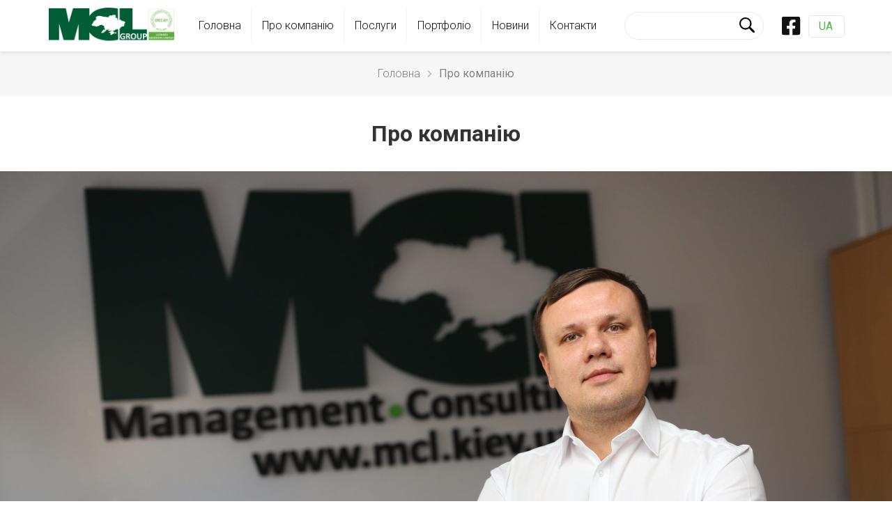

--- FILE ---
content_type: text/html; charset=UTF-8
request_url: https://mcl.kiev.ua/o-kompanii/
body_size: 7768
content:
<!DOCTYPE html>
<html>
<head>
	<meta charset="UTF-8">
	<meta http-equiv="Content-Type" content="text/html" charset="UTF-8"/>
	<meta name="viewport" content="width=device-width">
	<link rel="stylesheet" type="text/css" href="https://mcl.kiev.ua/wp-content/themes/adamant/style.css">
		<title>Компанія MCL | MCL – професiйнi послуги з менеджменту, консалтингу та права у сферi екологiї</title>

<!-- All In One SEO Pack 3.4.3[291,396] -->
<meta name="description"  content="Команда експертів з екології, оцінювачів BREEAM/LEED/WELL, повна проектна група і профільні фахівці для дослідження флори і фауни" />

<script type="application/ld+json" class="aioseop-schema">{"@context":"https://schema.org","@graph":[{"@type":"Organization","@id":"https://mcl.kiev.ua/#organization","url":"https://mcl.kiev.ua/","name":"MCL – професiйнi послуги з менеджменту, консалтингу та права у сферi екологiї","sameAs":[],"logo":{"@type":"ImageObject","@id":"https://mcl.kiev.ua/#logo","url":"https://mcl.kiev.ua/wp-content/uploads/2022/09/logo-header.png","caption":""},"image":{"@id":"https://mcl.kiev.ua/#logo"}},{"@type":"WebSite","@id":"https://mcl.kiev.ua/#website","url":"https://mcl.kiev.ua/","name":"MCL – професiйнi послуги з менеджменту, консалтингу та права у сферi екологiї","publisher":{"@id":"https://mcl.kiev.ua/#organization"},"potentialAction":{"@type":"SearchAction","target":"https://mcl.kiev.ua/?s={search_term_string}","query-input":"required name=search_term_string"}},{"@type":"WebPage","@id":"https://mcl.kiev.ua/o-kompanii/#webpage","url":"https://mcl.kiev.ua/o-kompanii/","inLanguage":"ua","name":"{:uk}Про компанію{:}{:ru}О компании{:}{:en}About us{:}","isPartOf":{"@id":"https://mcl.kiev.ua/#website"},"breadcrumb":{"@id":"https://mcl.kiev.ua/o-kompanii/#breadcrumblist"},"description":"{:ru}Команда экспертов с экологии, оценщиков BREEAM/LEED/WELL, полная проектная группа и профильные учёные для исследования флоры и фауны{:}{:uk}Команда експертів з екології, оцінювачів BREEAM/LEED/WELL, повна проектна група і профільні фахівці для дослідження флори і фауни{:}{:en}Team of environmental experts, BREEAM/LEED/WELL assessors, full project team and profile scientists for the surveys of flora and fauna{:}","datePublished":"2020-02-16T09:53:36+03:00","dateModified":"2024-08-22T09:18:00+03:00"},{"@type":"BreadcrumbList","@id":"https://mcl.kiev.ua/o-kompanii/#breadcrumblist","itemListElement":[{"@type":"ListItem","position":1,"item":{"@type":"WebPage","@id":"https://mcl.kiev.ua/","url":"https://mcl.kiev.ua/","name":"MCL – професiйнi послуги з менеджменту, консалтингу та права у сферi екологiї"}},{"@type":"ListItem","position":2,"item":{"@type":"WebPage","@id":"https://mcl.kiev.ua/o-kompanii/","url":"https://mcl.kiev.ua/o-kompanii/","name":"{:uk}Про компанію{:}{:ru}О компании{:}{:en}About us{:}"}}]}]}</script>
<link rel="canonical" href="https://mcl.kiev.ua/o-kompanii/" />
<!-- All In One SEO Pack -->
<link rel='dns-prefetch' href='//s.w.org' />
<link rel='stylesheet' id='wpglobus-css'  href='https://mcl.kiev.ua/wp-content/plugins/wpglobus/includes/css/wpglobus.css?ver=2.4.2' type='text/css' media='all' />
<link rel='https://api.w.org/' href='https://mcl.kiev.ua/wp-json/' />
<link rel="alternate" type="application/json+oembed" href="https://mcl.kiev.ua/wp-json/oembed/1.0/embed?url=https%3A%2F%2Fmcl.kiev.ua%2Fo-kompanii%2F" />
<link rel="alternate" type="text/xml+oembed" href="https://mcl.kiev.ua/wp-json/oembed/1.0/embed?url=https%3A%2F%2Fmcl.kiev.ua%2Fo-kompanii%2F&#038;format=xml" />


<!-- This site is optimized with the Schema plugin v1.7.8.1 - https://schema.press -->
<script type="application/ld+json">{"@context":"http:\/\/schema.org\/","@type":"Article","mainEntityOfPage":{"@type":"WebPage","@id":"https:\/\/mcl.kiev.ua\/o-kompanii\/"},"url":"https:\/\/mcl.kiev.ua\/o-kompanii\/","headline":"{:uk}Про компанію{:}{:ru}О компании{:}{:en}About...","datePublished":"2020-02-16T12:53:36+03:00","dateModified":"2024-08-22T12:18:00+03:00","publisher":{"@type":"Organization","@id":"https:\/\/mcl.kiev.ua\/#organization","name":"MCL – професiйнi послуги з менеджменту, консалтингу та права у сферi екологiї","logo":{"@type":"ImageObject","url":"","width":600,"height":60}},"description":"{:uk}Ми розпочали діяльність в 2011 році як професійна компанія в сфері екології та охорони навколишнього природного середовища. Щоб відповідати потребам ринку, а саме забезпечити повний комплексний підхід та створенню екологічно безпечних виробництв, ми розширили сферу послуг та відкрили нові напрями з проектування та девелопменту вітроенергетики. За роки роботи ми","author":{"@type":"Person","name":"mclAdmin","url":"https:\/\/mcl.kiev.ua\/author\/mcladmin\/"}}</script>

			<style type="text/css" media="screen">
				.wpglobus_flag_uk{background-image:url(https://mcl.kiev.ua/wp-content/plugins/wpglobus/flags/ua.png)}
.wpglobus_flag_ru{background-image:url(https://mcl.kiev.ua/wp-content/plugins/wpglobus/flags/ru.png)}
.wpglobus_flag_en{background-image:url(https://mcl.kiev.ua/wp-content/plugins/wpglobus/flags/us.png)}
			</style>
			<link rel="alternate" hreflang="x-default" href="https://mcl.kiev.ua/o-kompanii/" /><link rel="alternate" hreflang="ru-RU" href="https://mcl.kiev.ua/ru/o-kompanii/" /><link rel="alternate" hreflang="en-US" href="https://mcl.kiev.ua/en/o-kompanii/" /><link rel="icon" href="https://mcl.kiev.ua/wp-content/uploads/2020/02/cropped-icon-1-32x32.png" sizes="32x32" />
<link rel="icon" href="https://mcl.kiev.ua/wp-content/uploads/2020/02/cropped-icon-1-192x192.png" sizes="192x192" />
<link rel="apple-touch-icon" href="https://mcl.kiev.ua/wp-content/uploads/2020/02/cropped-icon-1-180x180.png" />
<meta name="msapplication-TileImage" content="https://mcl.kiev.ua/wp-content/uploads/2020/02/cropped-icon-1-270x270.png" />
</head>
<body>
	<header>
		<div class="container">
			<div class="header-logo"><a href="https://mcl.kiev.ua/" class="custom-logo-link" rel="home"><img width="2080" height="606" src="https://mcl.kiev.ua/wp-content/uploads/2022/09/logo-header.png" class="custom-logo" alt="MCL – професiйнi послуги з менеджменту, консалтингу та права у сферi екологiї" srcset="https://mcl.kiev.ua/wp-content/uploads/2022/09/logo-header.png 2080w, https://mcl.kiev.ua/wp-content/uploads/2022/09/logo-header-300x87.png 300w, https://mcl.kiev.ua/wp-content/uploads/2022/09/logo-header-1024x298.png 1024w, https://mcl.kiev.ua/wp-content/uploads/2022/09/logo-header-768x224.png 768w, https://mcl.kiev.ua/wp-content/uploads/2022/09/logo-header-1536x448.png 1536w, https://mcl.kiev.ua/wp-content/uploads/2022/09/logo-header-2048x597.png 2048w" sizes="(max-width: 2080px) 100vw, 2080px" /></a></div>
			<div class="header-menu">
				<ul id="menu-header" class="menu"><li id="menu-item-20" class="menu-item menu-item-type-post_type menu-item-object-page menu-item-home menu-item-20"><a href="https://mcl.kiev.ua/">Головна</a></li>
<li id="menu-item-42" class="menu-item menu-item-type-post_type menu-item-object-page current-menu-item page_item page-item-9 current_page_item menu-item-42"><a href="https://mcl.kiev.ua/o-kompanii/" aria-current="page">Про компанію</a></li>
<li id="menu-item-24" class="menu-item menu-item-type-post_type menu-item-object-page menu-item-24"><a href="https://mcl.kiev.ua/uslugi/">Послуги</a></li>
<li id="menu-item-4474" class="menu-item menu-item-type-post_type menu-item-object-page menu-item-4474"><a href="https://mcl.kiev.ua/portfolio/">Портфолiо</a></li>
<li id="menu-item-22" class="menu-item menu-item-type-post_type menu-item-object-page menu-item-22"><a href="https://mcl.kiev.ua/novosti/">Новини</a></li>
<li id="menu-item-21" class="menu-item menu-item-type-post_type menu-item-object-page menu-item-privacy-policy menu-item-21"><a href="https://mcl.kiev.ua/kontakty/">Контакти</a></li>
</ul>
				<div class="header-search"><form role="search" method="get" id="searchform" class="searchform" action="https://mcl.kiev.ua/">
	<input type="text" value="" name="s" id="s" />
	<button type="submit" id="searchsubmit" ><svg enable-background="new 0 0 410.23 410.23" height="410.23" viewBox="0 0 410.23 410.23" width="410.23" xmlns="http://www.w3.org/2000/svg"><path d="m401.625 364.092-107.1-107.1c19.125-26.775 30.6-59.288 30.6-93.713 0-89.888-72.675-162.562-162.562-162.562s-162.563 72.675-162.563 162.562 72.675 162.562 162.562 162.562c34.425 0 66.938-11.475 93.713-30.6l107.1 107.1c9.562 9.562 26.775 9.562 38.25 0 11.475-11.474 11.475-26.775 0-38.249zm-239.063-76.5c-68.85 0-124.312-55.463-124.312-124.312 0-68.85 55.462-124.312 124.312-124.312s124.312 55.462 124.312 124.312c.001 68.849-55.462 124.312-124.312 124.312z"/></svg></button>
</form></div>
				
				<div class="header-lang">

					<div class="social-link">
						<a href="https://www.facebook.com/MCL-еМСіеЛ-эМСиеЛ-1858148747777306/">
							<svg viewBox="0 0 448 512"><path d="M400 32H48A48 48 0 0 0 0 80v352a48 48 0 0 0 48 48h137.25V327.69h-63V256h63v-54.64c0-62.15 37-96.48 93.67-96.48 27.14 0 55.52 4.84 55.52 4.84v61h-31.27c-30.81 0-40.42 19.12-40.42 38.73V256h68.78l-11 71.69h-57.78V480H400a48 48 0 0 0 48-48V80a48 48 0 0 0-48-48z"></path></svg>
						</a>
					</div>
					


											<div class="lang">
							<div class="lang__active">UA</div>
							<div class="lang__menu">
								<a href="https://mcl.kiev.ua/ru/o-kompanii">RU</a>
								<a href="https://mcl.kiev.ua/en/o-kompanii">EN</a>
							</div>
						</div>
									</div>

			</div>
			<div class="header-trigger">
				<span></span>
				<span></span>
				<span></span>
			</div>
		</div>
	</header>

	<div class="mobile-menu">
		<div class="mobile-menu__close">
			<svg viewBox="0 0 320 512"><path d="M193.94 256L296.5 153.44l21.15-21.15c3.12-3.12 3.12-8.19 0-11.31l-22.63-22.63c-3.12-3.12-8.19-3.12-11.31 0L160 222.06 36.29 98.34c-3.12-3.12-8.19-3.12-11.31 0L2.34 120.97c-3.12 3.12-3.12 8.19 0 11.31L126.06 256 2.34 379.71c-3.12 3.12-3.12 8.19 0 11.31l22.63 22.63c3.12 3.12 8.19 3.12 11.31 0L160 289.94 262.56 392.5l21.15 21.15c3.12 3.12 8.19 3.12 11.31 0l22.63-22.63c3.12-3.12 3.12-8.19 0-11.31L193.94 256z"></path></svg>
		</div>
		<div class="mobile-menu__lang">
							<span>UA</span>
				<a href="https://mcl.kiev.ua/o-kompanii">RU</a>
				<a href="https://mcl.kiev.ua/en/o-kompanii">EN</a>
					</div>
		<div class="header-search"><form role="search" method="get" id="searchform" class="searchform" action="https://mcl.kiev.ua/">
	<input type="text" value="" name="s" id="s" />
	<button type="submit" id="searchsubmit" ><svg enable-background="new 0 0 410.23 410.23" height="410.23" viewBox="0 0 410.23 410.23" width="410.23" xmlns="http://www.w3.org/2000/svg"><path d="m401.625 364.092-107.1-107.1c19.125-26.775 30.6-59.288 30.6-93.713 0-89.888-72.675-162.562-162.562-162.562s-162.563 72.675-162.563 162.562 72.675 162.562 162.562 162.562c34.425 0 66.938-11.475 93.713-30.6l107.1 107.1c9.562 9.562 26.775 9.562 38.25 0 11.475-11.474 11.475-26.775 0-38.249zm-239.063-76.5c-68.85 0-124.312-55.463-124.312-124.312 0-68.85 55.462-124.312 124.312-124.312s124.312 55.462 124.312 124.312c.001 68.849-55.462 124.312-124.312 124.312z"/></svg></button>
</form></div>
		<div class="mobile-menu__list">
			<ul id="menu-header-1" class="menu"><li class="menu-item menu-item-type-post_type menu-item-object-page menu-item-home menu-item-20"><a href="https://mcl.kiev.ua/">Головна</a></li>
<li class="menu-item menu-item-type-post_type menu-item-object-page current-menu-item page_item page-item-9 current_page_item menu-item-42"><a href="https://mcl.kiev.ua/o-kompanii/" aria-current="page">Про компанію</a></li>
<li class="menu-item menu-item-type-post_type menu-item-object-page menu-item-24"><a href="https://mcl.kiev.ua/uslugi/">Послуги</a></li>
<li class="menu-item menu-item-type-post_type menu-item-object-page menu-item-4474"><a href="https://mcl.kiev.ua/portfolio/">Портфолiо</a></li>
<li class="menu-item menu-item-type-post_type menu-item-object-page menu-item-22"><a href="https://mcl.kiev.ua/novosti/">Новини</a></li>
<li class="menu-item menu-item-type-post_type menu-item-object-page menu-item-privacy-policy menu-item-21"><a href="https://mcl.kiev.ua/kontakty/">Контакти</a></li>
</ul>		</div>
	</div>
	<div class="mobile-menu__black"></div>
	
			<div class="breadcrumbs">
			<div class="container">
				<ul class="breadcrumb" itemscope itemtype="http://schema.org/BreadcrumbList">
					<li itemprop="itemListElement" itemscope itemtype="http://schema.org/ListItem"><a href="https://mcl.kiev.ua/" itemid="https://mcl.kiev.ua/" itemscope itemtype="http://schema.org/Thing" itemprop="item"><span itemprop="name">Головна</span></a><meta itemprop="position" content="1" /></li><span class="bread-arrow"><svg viewBox="0 0 320 512"><path d="M285.476 272.971L91.132 467.314c-9.373 9.373-24.569 9.373-33.941 0l-22.667-22.667c-9.357-9.357-9.375-24.522-.04-33.901L188.505 256 34.484 101.255c-9.335-9.379-9.317-24.544.04-33.901l22.667-22.667c9.373-9.373 24.569-9.373 33.941 0L285.475 239.03c9.373 9.372 9.373 24.568.001 33.941z"></path></svg></span><li itemprop="itemListElement" itemscope itemtype="http://schema.org/ListItem"><span itemid="https://mcl.kiev.ua/o-kompanii/" itemtype="http://schema.org/Thing" itemscope itemprop="item" ><span itemprop="name">Про компанію</span></span><meta itemprop="position" content="2" /></li>				</ul>
			</div>
		</div>
	
<h1>Про компанію</h1>
<div class="about-container">
	<img src="[data-uri]" data-src="https://mcl.kiev.ua/wp-content/uploads/2022/11/img_3813-scaled.jpg" alt="Про компанію" title="Про компанію">
	<div class="about-container__text">
		<p>Ми розпочали діяльність в 2011 році як професійна компанія в сфері екології та охорони навколишнього природного середовища.</p>
<p>Щоб відповідати потребам ринку, а саме забезпечити повний комплексний підхід та створенню екологічно безпечних виробництв, ми розширили сферу послуг та відкрили нові напрями з проектування та девелопменту вітроенергетики.</p>
<p>За роки роботи ми сформували міцну команду експертів з екології, оцінювачів BREEAM/LEED/WELL, повну проектну групу, профільних науковців з дослідження флори та фауни.</p>
	</div>
</div>

<div class="about-features">
	<div class="container">

					
				<div class="about-feature">
					<div class="about-feature__title">Ми маємо</div>
					<div class="about-feature__text">Досвід та професійний кадровий ресурс здатні реалізувати проект будь якої складності</div>
				</div>
			
			
				<div class="about-feature">
					<div class="about-feature__title">Ми пропонуємо</div>
					<div class="about-feature__text">Професійний консалтинг, генеральне проектування, екологічний та проектний інжиніринг, генеральний підряд. Від ідеї до прибутку.</div>
				</div>
			
			
				<div class="about-feature">
					<div class="about-feature__title">Наша місія</div>
					<div class="about-feature__text">Індивідуально підібрана модель реалізації європейських практик в проектах заради безпечного майбутнього </div>
				</div>
			
			
				<div class="about-feature">
					<div class="about-feature__title">Наша команда</div>
					<div class="about-feature__text">Професійна команда експертів з екології, оцінювачів з сертифікації BREEAM/LEED/WELL, повна проектна група, профільні науковці з дослідження основних груп флори та фауни</div>
				</div>
			
			
			</div>
</div>

<div class="block-title block-title__gray">Наша команда</div>
<div class="container">
	
	<div class="team-items">

									
				<div class="team-item team-item__main">
					<img src="[data-uri]" data-src="https://mcl.kiev.ua/wp-content/uploads/2020/03/gerasimenko-mikola.jpg" alt="Герасименко Микола" title="Герасименко Микола">
					<div class="team-item__name">Герасименко Микола</div>
					<div class="team-item__position">Засновник, керівник групи компаній MCL</div>
				</div>

							
				<div class="team-item team-item__main">
					<img src="[data-uri]" data-src="https://mcl.kiev.ua/wp-content/uploads/2020/03/team-2-15.jpg" alt="Ковган Ярослав" title="Ковган Ярослав">
					<div class="team-item__name">Ковган Ярослав</div>
					<div class="team-item__position">Виконавчий директор</div>
				</div>

							
				<div class="team-item team-item__main">
					<img src="[data-uri]" data-src="https://mcl.kiev.ua/wp-content/uploads/2024/03/k_knysh.jpg" alt="Книш Катерина" title="Книш Катерина">
					<div class="team-item__name">Книш Катерина</div>
					<div class="team-item__position">Директор з розвитку бізнесу</div>
				</div>

							
				<div class="team-item ">
					<img src="[data-uri]" data-src="https://mcl.kiev.ua/wp-content/uploads/2020/03/team-19.jpg" alt="Гордієнко Катерина " title="Гордієнко Катерина ">
					<div class="team-item__name">Гордієнко Катерина </div>
					<div class="team-item__position">Інженер еколог</div>
				</div>

							
				<div class="team-item ">
					<img src="[data-uri]" data-src="https://mcl.kiev.ua/wp-content/uploads/2020/03/team-2-3.jpg" alt="Коваленко Олексій" title="Коваленко Олексій">
					<div class="team-item__name">Коваленко Олексій</div>
					<div class="team-item__position">Начальник відділу енергетики</div>
				</div>

							
				<div class="team-item ">
					<img src="[data-uri]" data-src="https://mcl.kiev.ua/wp-content/uploads/2020/03/team-18.jpg" alt="Хобта Оксана" title="Хобта Оксана">
					<div class="team-item__name">Хобта Оксана</div>
					<div class="team-item__position">Керівник інженерно-екологічного відділу</div>
				</div>

							
				<div class="team-item ">
					<img src="[data-uri]" data-src="https://mcl.kiev.ua/wp-content/uploads/2020/03/team-6.jpg" alt="Штепура Олексій" title="Штепура Олексій">
					<div class="team-item__name">Штепура Олексій</div>
					<div class="team-item__position">Інженер систем автоматизаціїї</div>
				</div>

							
				<div class="team-item ">
					<img src="[data-uri]" data-src="https://mcl.kiev.ua/wp-content/uploads/2020/03/team-17.jpg" alt="Коваленко Наталя " title="Коваленко Наталя ">
					<div class="team-item__name">Коваленко Наталя </div>
					<div class="team-item__position">Інженер еколог </div>
				</div>

							
				<div class="team-item ">
					<img src="[data-uri]" data-src="https://mcl.kiev.ua/wp-content/uploads/2020/03/paniotov-sergij.png" alt="Паніотов Сергій" title="Паніотов Сергій">
					<div class="team-item__name">Паніотов Сергій</div>
					<div class="team-item__position">Головний iнженер проектiв</div>
				</div>

							
				<div class="team-item ">
					<img src="[data-uri]" data-src="https://mcl.kiev.ua/wp-content/uploads/2020/03/team-25.jpg" alt="Тиртов Дмитро" title="Тиртов Дмитро">
					<div class="team-item__name">Тиртов Дмитро</div>
					<div class="team-item__position">Інженер гідротехнік</div>
				</div>

							
				<div class="team-item ">
					<img src="[data-uri]" data-src="https://mcl.kiev.ua/wp-content/uploads/2020/03/team-13.jpg" alt="Галкіна Тетяна" title="Галкіна Тетяна">
					<div class="team-item__name">Галкіна Тетяна</div>
					<div class="team-item__position">Інженер еколог</div>
				</div>

							
				<div class="team-item ">
					<img src="[data-uri]" data-src="https://mcl.kiev.ua/wp-content/uploads/2020/03/team-21.jpg" alt="Федоренко Тетяна" title="Федоренко Тетяна">
					<div class="team-item__name">Федоренко Тетяна</div>
					<div class="team-item__position">Інженер архітектор</div>
				</div>

							
				<div class="team-item ">
					<img src="[data-uri]" data-src="https://mcl.kiev.ua/wp-content/uploads/2020/03/team-12.jpg" alt="Корпач Наталія" title="Корпач Наталія">
					<div class="team-item__name">Корпач Наталія</div>
					<div class="team-item__position">Бухгалтер</div>
				</div>

							
				<div class="team-item ">
					<img src="[data-uri]" data-src="https://mcl.kiev.ua/wp-content/uploads/2020/03/team-10.jpg" alt="Цупікова Ольга" title="Цупікова Ольга">
					<div class="team-item__name">Цупікова Ольга</div>
					<div class="team-item__position">Юрист. Трудове, адміністративне, цивільне та господарське право</div>
				</div>

							
				<div class="team-item ">
					<img src="[data-uri]" data-src="https://mcl.kiev.ua/wp-content/uploads/2020/03/naumova-natalija.jpg" alt="Наумова Наталія" title="Наумова Наталія">
					<div class="team-item__name">Наумова Наталія</div>
					<div class="team-item__position">BREEAM Assessor, DGNB Consultant, SKA Rating Office Assessor</div>
				</div>

							
				<div class="team-item ">
					<img src="[data-uri]" data-src="https://mcl.kiev.ua/wp-content/uploads/2020/03/girina-olesja.jpg" alt="Гіріна Олеся" title="Гіріна Олеся">
					<div class="team-item__name">Гіріна Олеся</div>
					<div class="team-item__position">Еколог</div>
				</div>

							
				<div class="team-item ">
					<img src="[data-uri]" data-src="https://mcl.kiev.ua/wp-content/uploads/2020/05/fedun.jpg" alt="Федун Олександр, к.б.н." title="Федун Олександр, к.б.н.">
					<div class="team-item__name">Федун Олександр, к.б.н.</div>
					<div class="team-item__position">Орнітолог</div>
				</div>

							
				<div class="team-item ">
					<img src="[data-uri]" data-src="https://mcl.kiev.ua/wp-content/uploads/2020/05/popivka.jpg" alt="Попівка Володимир" title="Попівка Володимир">
					<div class="team-item__name">Попівка Володимир</div>
					<div class="team-item__position">Орнітолог</div>
				</div>

			
		
	</div>

</div>

<div class="about-gallery">
						<img src="[data-uri]" data-src="https://mcl.kiev.ua/wp-content/uploads/2020/02/about7-1.jpg" alt="Про компанію" title="Про компанію">
					<img src="[data-uri]" data-src="https://mcl.kiev.ua/wp-content/uploads/2020/02/about8-1.jpg" alt="Про компанію" title="Про компанію">
					<img src="[data-uri]" data-src="https://mcl.kiev.ua/wp-content/uploads/2020/02/about6.jpg" alt="Про компанію" title="Про компанію">
					<img src="[data-uri]" data-src="https://mcl.kiev.ua/wp-content/uploads/2020/02/about5.jpg" alt="Про компанію" title="Про компанію">
					<img src="[data-uri]" data-src="https://mcl.kiev.ua/wp-content/uploads/2020/02/about3.jpg" alt="Про компанію" title="Про компанію">
					<img src="[data-uri]" data-src="https://mcl.kiev.ua/wp-content/uploads/2020/02/about4.jpg" alt="Про компанію" title="Про компанію">
		
	</div>

<footer>
	<div class="container">
		<div class="footer-logo">
			<img src="[data-uri]" data-src="https://mcl.kiev.ua/wp-content/themes/adamant/image/logo-footer.png" alt="" title="">
		</div>
		<div class="footer-menu">
			<ul id="menu-footer" class="menu"><li id="menu-item-15" class="menu-item menu-item-type-post_type menu-item-object-page menu-item-home menu-item-15"><a href="https://mcl.kiev.ua/">Головна</a></li>
<li id="menu-item-18" class="menu-item menu-item-type-post_type menu-item-object-page current-menu-item page_item page-item-9 current_page_item menu-item-18"><a href="https://mcl.kiev.ua/o-kompanii/" aria-current="page">Про компанію</a></li>
<li id="menu-item-19" class="menu-item menu-item-type-post_type menu-item-object-page menu-item-19"><a href="https://mcl.kiev.ua/uslugi/">Послуги</a></li>
<li id="menu-item-4505" class="menu-item menu-item-type-post_type menu-item-object-page menu-item-4505"><a href="https://mcl.kiev.ua/portfolio/">Портфолiо</a></li>
<li id="menu-item-17" class="menu-item menu-item-type-post_type menu-item-object-page menu-item-17"><a href="https://mcl.kiev.ua/novosti/">Новини</a></li>
<li id="menu-item-16" class="menu-item menu-item-type-post_type menu-item-object-page menu-item-privacy-policy menu-item-16"><a href="https://mcl.kiev.ua/kontakty/">Контакти</a></li>
</ul>		</div>
		<div class="footer-contact">
			
			<div class="footer-contact__row">
				<svg viewBox="0 0 512 512"><path d="M497.39 361.8l-112-48a24 24 0 0 0-28 6.9l-49.6 60.6A370.66 370.66 0 0 1 130.6 204.11l60.6-49.6a23.94 23.94 0 0 0 6.9-28l-48-112A24.16 24.16 0 0 0 122.6.61l-104 24A24 24 0 0 0 0 48c0 256.5 207.9 464 464 464a24 24 0 0 0 23.4-18.6l24-104a24.29 24.29 0 0 0-14.01-27.6z"></path></svg>
				<div class="footer-contact__text">
					<a href="tel:+380442904359">+38 (044) 290 4359</a>
				</div>
			</div>

			<div class="footer-contact__row">
				<svg viewBox="0 0 512 512"><path d="M502.3 190.8c3.9-3.1 9.7-.2 9.7 4.7V400c0 26.5-21.5 48-48 48H48c-26.5 0-48-21.5-48-48V195.6c0-5 5.7-7.8 9.7-4.7 22.4 17.4 52.1 39.5 154.1 113.6 21.1 15.4 56.7 47.8 92.2 47.6 35.7.3 72-32.8 92.3-47.6 102-74.1 131.6-96.3 154-113.7zM256 320c23.2.4 56.6-29.2 73.4-41.4 132.7-96.3 142.8-104.7 173.4-128.7 5.8-4.5 9.2-11.5 9.2-18.9v-19c0-26.5-21.5-48-48-48H48C21.5 64 0 85.5 0 112v19c0 7.4 3.4 14.3 9.2 18.9 30.6 23.9 40.7 32.4 173.4 128.7 16.8 12.2 50.2 41.8 73.4 41.4z"></path></svg>
				<div class="footer-contact__text">
					<span>info@mcl.kiev.ua</span>
				</div>
			</div>

			<div class="footer-contact__row">
				<svg viewBox="0 0 384 512"><path d="M172.268 501.67C26.97 291.031 0 269.413 0 192 0 85.961 85.961 0 192 0s192 85.961 192 192c0 77.413-26.97 99.031-172.268 309.67-9.535 13.774-29.93 13.773-39.464 0zM192 272c44.183 0 80-35.817 80-80s-35.817-80-80-80-80 35.817-80 80 35.817 80 80 80z"></path></svg>
				<div class="footer-contact__text">
											<span>04053, м. Київ, вул. Січових Стрільців, 77, оф. 300</span>
										
				</div>
			</div>

		</div>

	</div>
	<div class="footer-copyright">
					© 2011-2026 MCL
				</div>
</footer>

<div class="popup-lang">
	<div class="popup-lang-wrap">
		<div class="popup-lang-title">Дякуємо, що обираєте <span>MCL</span></div>
		<div class="popup-lang-desc">Наш сайт використовує українську мову за замовчуванням.</div>
		<div class="popup-lang-menu">
			<a class="popup-lang-link" href="https://mcl.kiev.ua/uk/o-kompanii">UA</a>
			<a class="popup-lang-link" href="https://mcl.kiev.ua/en/o-kompanii">EN</a>
			<a class="popup-lang-link" href="https://mcl.kiev.ua/ru/o-kompanii">RU</a>
		</div>
	</div>
</div>

<script src="https://code.jquery.com/jquery-3.4.1.min.js" integrity="sha256-CSXorXvZcTkaix6Yvo6HppcZGetbYMGWSFlBw8HfCJo=" crossorigin="anonymous"></script>

<script src="https://mcl.kiev.ua/wp-content/themes/adamant/js/slick/slick.min.js"></script>
<link rel="stylesheet" type="text/css" href="https://mcl.kiev.ua/wp-content/themes/adamant/js/slick/slick.css">

<script>
  $(document).ready(function() {

  	[].forEach.call(document.querySelectorAll('img[data-src]'), function(img) {
		img.removeAttribute('src');
		img.setAttribute('src', img.getAttribute('data-src'));
		img.onload = function() {
		  img.removeAttribute('data-src');
		};
	});

  	$('.header-lang .lang').hover(function(){
  		$(this).find('.lang__menu').slideToggle(300)
  		$(this).addClass('active')
  	}, function(){
  		$(this).find('.lang__menu').slideToggle(250)
  		$(this).removeClass('active')
  	})

  	$('.header-trigger, .mobile-menu__black, .mobile-menu__close').click(function(){
  		$('.mobile-menu').toggleClass('active')
  		$('.mobile-menu__black').fadeToggle(200)
  	})
  
  	$('.home-slider').slick({
		dots: true,
		infinite: true,
		arrows: false,
		speed: 500,
		fade: true,
		cssEase: 'linear',
		autoplay: true,
		autoplaySpeed: 5000,
		slidesToShow: 1,
		slidesToScroll: 1,
		pauseOnFocus: false,
		pauseOnHover: false
	});

	$('.description-open').click(function(){
		$(this).parent().addClass('active')
		$(this).remove()
	})



	$('.about-gallery, .service-gallery').slick({
		dots: false,
		infinite: true,
		arrows: false,
		slidesToShow: 3,
		centerMode: true,
		autoplay: true,
		autoplaySpeed: 1000,
		responsive: [
		    {
		      breakpoint: 992,
		      settings: {
		        slidesToShow: 2,
		      }
		    },
		    {
		      breakpoint: 550,
		      settings: {
		        slidesToShow: 1,
		      }
		    }
		]
	});


	$('.breem-popup__close').click(function(){
		$(this).parent().fadeOut()
	})

	

  });	
</script>

<script>
jQuery.cookie=function(e,o,i){if(void 0===o){var n=null;if(document.cookie&&""!=document.cookie)for(var r=document.cookie.split(";"),t=0;t<r.length;t++){var p=jQuery.trim(r[t]);if(p.substring(0,e.length+1)==e+"="){n=decodeURIComponent(p.substring(e.length+1));break}}return n}i=i||{},null===o&&(o="",i.expires=-1);var s,u="";i.expires&&("number"==typeof i.expires||i.expires.toUTCString)&&("number"==typeof i.expires?(s=new Date).setTime(s.getTime()+24*i.expires*60*60*1e3):s=i.expires,u="; expires="+s.toUTCString());var c=i.path?"; path="+i.path:"",m=i.domain?"; domain="+i.domain:"",a=i.secure?"; secure":"";document.cookie=[e,"=",encodeURIComponent(o),u,c,m,a].join("")};
</script>
<script>
jQuery(document).ready(function(){
	jQuery(".popup-lang-link").click(function () {
		jQuery.cookie("popup", "", { expires:0, path: '/' });
		jQuery(".popup-lang").removeClass('active');
	});
	if ( jQuery.cookie("popup") == null ) {
		jQuery(".popup-lang").addClass('active');
	}
	else { 
		jQuery(".popup-lang").removeClass('active');
	}
});
</script>
</body>
</html>